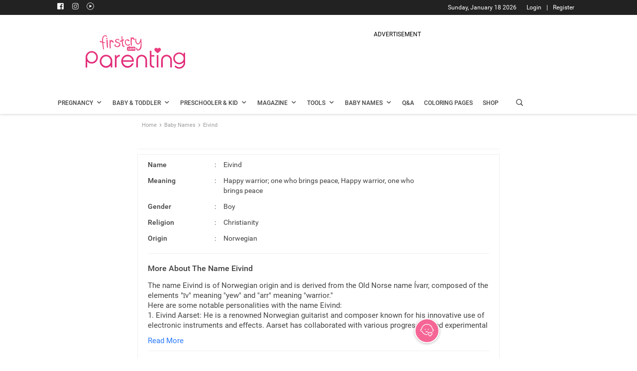

--- FILE ---
content_type: text/html; charset=utf-8
request_url: https://www.google.com/recaptcha/api2/aframe
body_size: 225
content:
<!DOCTYPE HTML><html><head><meta http-equiv="content-type" content="text/html; charset=UTF-8"></head><body><script nonce="2TYsG5r2XXkOTltoQk5gxA">/** Anti-fraud and anti-abuse applications only. See google.com/recaptcha */ try{var clients={'sodar':'https://pagead2.googlesyndication.com/pagead/sodar?'};window.addEventListener("message",function(a){try{if(a.source===window.parent){var b=JSON.parse(a.data);var c=clients[b['id']];if(c){var d=document.createElement('img');d.src=c+b['params']+'&rc='+(localStorage.getItem("rc::a")?sessionStorage.getItem("rc::b"):"");window.document.body.appendChild(d);sessionStorage.setItem("rc::e",parseInt(sessionStorage.getItem("rc::e")||0)+1);localStorage.setItem("rc::h",'1769004413634');}}}catch(b){}});window.parent.postMessage("_grecaptcha_ready", "*");}catch(b){}</script></body></html>

--- FILE ---
content_type: application/javascript; charset=utf-8
request_url: https://fundingchoicesmessages.google.com/f/AGSKWxWPuoQuY8UdiPArKfDJzMUCa6aTriv_owBoERKwWqfO5M4_JyviMfxfl3gUmfO77AOMmL2WA78zC3DfL2BWOnZE_8GWcY29zJnlcl6NcY546dUa1Qv5rDOaaHsWjhueyDqY4a9thj3iy8hgoD-1keGkUb2ONbOegRFXtoBWYV7jIjNzPZbMbwMW_26S/_/breakad_/ad/rectangle./Banner-300x250./proadvertising_/switchadbanner.
body_size: -1293
content:
window['1b6b4112-2d78-4107-888b-79082aa1d781'] = true;

--- FILE ---
content_type: image/svg+xml
request_url: https://cdn.cdnparenting.com/brainbees/community/preact/public/media/baby_name.svg
body_size: 2230
content:
<?xml version="1.0" encoding="utf-8"?>
<!-- Generator: Adobe Illustrator 16.0.0, SVG Export Plug-In . SVG Version: 6.00 Build 0)  -->
<!DOCTYPE svg PUBLIC "-//W3C//DTD SVG 1.1//EN" "http://www.w3.org/Graphics/SVG/1.1/DTD/svg11.dtd">
<svg version="1.1" id="Layer_1" xmlns="http://www.w3.org/2000/svg" xmlns:xlink="http://www.w3.org/1999/xlink" x="0px" y="0px"
	 width="70px" height="70px" viewBox="0 0 70 70" enable-background="new 0 0 70 70" xml:space="preserve">
<path fill="#FCD6E5" d="M20.689,54.103L20.689,54.103c-3.34,0-5.894-2.963-5.399-6.255l0,0c1.172-7.764,7.866-13.512,15.744-13.512
	h7.932c7.877,0,14.573,5.747,15.746,13.512l0,0c0.492,3.292-2.06,6.255-5.402,6.255l0,0H20.689z"/>
<path fill="#DFD4FF" d="M21.653,50.779v7.888c0,1.366,0.918,2.556,2.236,2.919c2.662,0.726,4.817,2.667,5.838,5.184
	c0.457,1.128,1.552,1.863,2.767,1.863h5.013c1.217,0,2.311-0.735,2.764-1.863c1.021-2.517,3.18-4.458,5.838-5.184
	c1.323-0.363,2.238-1.553,2.238-2.919v-7.888c0-1.122-0.913-2.039-2.045-2.039H23.698C22.567,48.74,21.653,49.657,21.653,50.779z"/>
<g>
	<path fill="#FCD6E5" d="M17.069,55.109L17.069,55.109c-2.841,1.635-3.572,5.4-1.551,7.974l2.938,3.739
		c1.45,1.849,4.043,2.353,6.079,1.178l0,0c2.038-1.175,2.899-3.66,2.021-5.834l-1.781-4.41
		C23.546,54.723,19.909,53.474,17.069,55.109z"/>
	<path fill="#FCD6E5" d="M52.933,55.109L52.933,55.109c2.837,1.635,3.568,5.4,1.549,7.974l-2.936,3.739
		c-1.451,1.849-4.043,2.353-6.086,1.178l0,0c-2.036-1.175-2.894-3.66-2.016-5.834l1.781-4.41
		C46.452,54.723,50.088,53.474,52.933,55.109z"/>
	<path fill="#FCD6E5" d="M34.999,9.633c7.932,0,14.369,6.415,14.369,14.325c0,7.912-6.438,14.324-14.369,14.324
		S20.634,31.87,20.634,23.958C20.634,16.048,27.067,9.633,34.999,9.633z"/>
</g>
<path fill="#2D2249" d="M40.774,65.524c-0.705-0.275-1.502,0.065-1.783,0.76c-0.239,0.591-0.834,0.981-1.484,0.981h-5.012
	c-0.654,0-1.248-0.391-1.484-0.981c-0.281-0.694-1.081-1.035-1.781-0.76c-0.705,0.28-1.047,1.081-0.765,1.777
	c0.659,1.64,2.241,2.698,4.03,2.698h5.012c1.785,0,3.367-1.059,4.029-2.698C41.819,66.605,41.478,65.805,40.774,65.524z"/>
<path fill="#2D2249" d="M56.874,58.48c-0.373-1.913-1.553-3.567-3.248-4.549c0.311-0.247,0.601-0.524,0.863-0.833
	c1.298-1.505,1.874-3.494,1.577-5.455c-0.481-3.186-1.842-6.17-3.938-8.617c-1.567-1.831-3.496-3.308-5.648-4.348
	c2.636-2.806,4.26-6.578,4.26-10.721c0-7.169-4.852-13.231-11.448-15.098c0.896-1.07,1.388-2.407,1.388-3.819
	C40.679,2.263,38.411,0,35.625,0c-0.001,0-0.001,0-0.001,0c-1.123,0-2.177,0.364-2.965,1.027c-0.873,0.733-1.353,1.759-1.354,2.896
	c0,0.756,0.615,1.367,1.371,1.367l0,0c0.758,0,1.372-0.611,1.372-1.367c0-0.324,0.125-0.595,0.376-0.806
	c0.292-0.247,0.721-0.384,1.199-0.384l0,0c1.275,0,2.313,1.035,2.313,2.307c0,0.86-0.336,1.673-0.946,2.281
	c-0.61,0.609-1.422,0.944-2.286,0.944l0,0c-0.034,0-0.066,0.003-0.099,0.006c-8.494,0.21-15.344,7.163-15.344,15.686
	c0,4.143,1.62,7.915,4.26,10.721c-2.156,1.04-4.084,2.517-5.651,4.348c-2.094,2.447-3.454,5.432-3.936,8.617
	c-0.298,1.961,0.28,3.95,1.577,5.455c0.263,0.309,0.553,0.586,0.861,0.833c-1.693,0.981-2.877,2.636-3.25,4.55
	c-0.373,1.919,0.105,3.902,1.314,5.447l2.936,3.739c1.189,1.513,2.989,2.324,4.818,2.324c1.039,0,2.083-0.261,3.029-0.805
	c2.613-1.505,3.734-4.748,2.604-7.537l-1.782-4.401c-0.117-0.296-0.258-0.58-0.413-0.852h10.054c0.758,0,1.371-0.611,1.371-1.366
	c0-0.756-0.613-1.368-1.371-1.368h-12.66V50.78c0-0.367,0.302-0.672,0.674-0.672h22.604c0.375,0,0.674,0.305,0.674,0.672v3.07
	c-1.359,0.742-2.432,1.939-3.023,3.398L42.17,61.65c-1.124,2.789-0.002,6.032,2.605,7.537c0.951,0.543,1.992,0.805,3.031,0.805
	c1.832,0,3.63-0.812,4.817-2.324l2.935-3.739C56.772,62.384,57.251,60.4,56.874,58.48z M34.999,11.001
	c7.168,0,12.998,5.813,12.998,12.957s-5.829,12.956-12.998,12.956c-7.164,0-12.994-5.812-12.994-12.956S27.835,11.001,34.999,11.001
	z M16.647,48.051c0.785-5.203,4.262-9.502,9.147-11.375c2.589,1.867,5.769,2.973,9.204,2.973s6.619-1.105,9.209-2.973
	c4.885,1.873,8.361,6.172,9.143,11.375c0.182,1.175-0.162,2.363-0.942,3.263c-0.688,0.803-1.651,1.291-2.691,1.398v-1.933
	c0-1.39-0.833-2.584-2.035-3.112v-1.661c0-0.755-0.613-1.366-1.37-1.366c-0.759,0-1.371,0.611-1.371,1.366v1.368H25.069v-1.368
	c0-0.755-0.614-1.366-1.371-1.366c-0.758,0-1.371,0.611-1.371,1.366v1.756c-1.205,0.526-2.045,1.729-2.045,3.117v1.933
	c-1.04-0.107-2.004-0.596-2.691-1.398C16.813,50.414,16.47,49.227,16.647,48.051z M23.85,66.82
	c-1.438,0.821-3.291,0.469-4.316-0.835l-2.935-3.743c-0.719-0.915-1.006-2.098-0.781-3.237c0.221-1.14,0.93-2.132,1.938-2.711
	c1.012-0.584,2.221-0.697,3.324-0.322c1.104,0.385,1.986,1.214,2.424,2.299l1.781,4.402C25.906,64.211,25.289,65.993,23.85,66.82z
	 M53.403,62.242l-2.937,3.743c-1.028,1.304-2.88,1.656-4.321,0.835c-1.437-0.827-2.053-2.609-1.432-4.148l1.781-4.401
	c0.438-1.086,1.319-1.915,2.424-2.299c0.429-0.147,0.867-0.221,1.313-0.221c0.7,0,1.396,0.187,2.016,0.543
	c1.008,0.579,1.715,1.571,1.934,2.711C54.404,60.145,54.118,61.327,53.403,62.242z"/>
<path fill="#2D2249" d="M42.103,55.998c0.255-0.253,0.402-0.607,0.402-0.968c0-0.362-0.147-0.717-0.402-0.968
	c-0.258-0.253-0.613-0.4-0.969-0.4c-0.361,0-0.718,0.147-0.971,0.4c-0.254,0.252-0.4,0.605-0.4,0.968s0.146,0.715,0.4,0.968
	c0.253,0.253,0.609,0.398,0.971,0.398C41.489,56.396,41.845,56.251,42.103,55.998z"/>
<path fill="#2D2249" d="M31.017,30.532c0.98,1.078,2.432,1.696,3.982,1.696s3.002-0.618,3.982-1.696
	c0.477-0.525,0.385-1.296-0.201-1.722c-0.586-0.424-1.453-0.346-1.93,0.181c-0.455,0.502-1.13,0.79-1.852,0.79
	c-0.721,0-1.395-0.289-1.852-0.79c-0.477-0.526-1.341-0.604-1.93-0.181C30.632,29.236,30.54,30.007,31.017,30.532z"/>
<path fill="#2D2249" d="M28.961,24.925c0.175-0.174,0.46-0.174,0.636,0c0.268,0.266,0.619,0.4,0.971,0.4
	c0.348,0,0.699-0.135,0.967-0.4c0.538-0.536,0.538-1.398,0-1.935c-1.242-1.237-3.266-1.237-4.51,0c-0.537,0.536-0.537,1.398,0,1.935
	C27.558,25.458,28.428,25.458,28.961,24.925z"/>
<path fill="#2D2249" d="M39.431,25.325c0.352,0,0.704-0.135,0.971-0.4c0.178-0.174,0.464-0.175,0.635,0
	c0.533,0.533,1.406,0.533,1.941,0c0.534-0.536,0.534-1.398,0-1.936c-1.244-1.236-3.272-1.236-4.51,0
	c-0.541,0.536-0.541,1.398,0,1.936C38.735,25.19,39.087,25.325,39.431,25.325z"/>
</svg>
